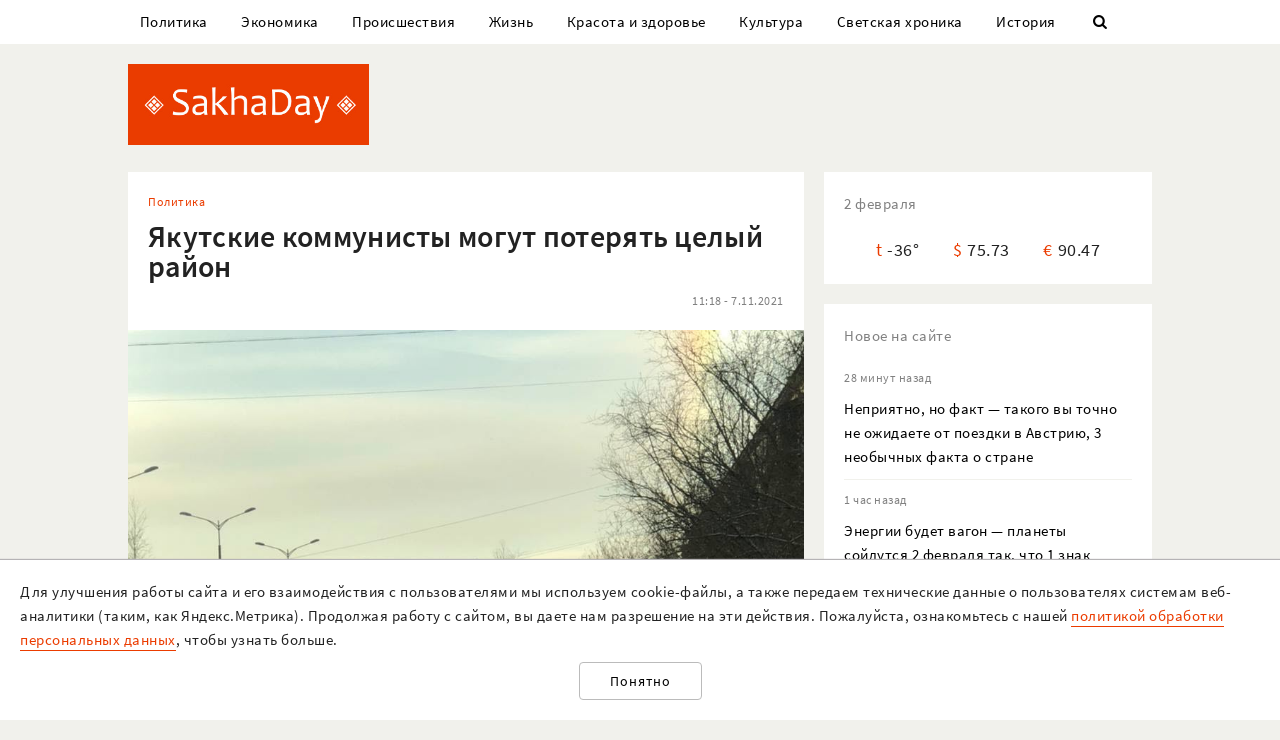

--- FILE ---
content_type: text/html; charset=UTF-8
request_url: https://sakhaday.ru/news/yakutskie-kommunisty-mogut-poteryat-celyy-rayon
body_size: 22174
content:
<!DOCTYPE html>

<html lang="ru">

<head>
    <meta charset="utf-8">
    <title>    Якутские коммунисты могут потерять целый район
</title>
    <meta name="description" content="    Источник в КПРФ считает решение суда об отмене регистрации Сергея Кирова в Мирнинском районе провалом
">
    <meta name="viewport" content="width=device-width, initial-scale=1">
    <meta name="csrf-token" content="vR4DMV47wAeZ3Eic08DyPWUmBWwTwx5zzebt3RNe">
    <meta name="robots" content="max-image-preview:large">

        <link rel="canonical" href="https://sakhaday.ru/news/yakutskie-kommunisty-mogut-poteryat-celyy-rayon"/>
    <link rel="amphtml" href="https://sakhaday.ru/amp/yakutskie-kommunisty-mogut-poteryat-celyy-rayon">
        <script type="application/ld+json">
	{
		"@context": "http://schema.org",
		"@type": "NewsArticle",
		"mainEntityOfPage": {
		"@type": "WebPage",
		"@id": "https://sakhaday.ru/news/yakutskie-kommunisty-mogut-poteryat-celyy-rayon"
	},
	"headline": "Якутские коммунисты могут потерять целый район",
	"image": {
	"@type": "ImageObject",
	"url": "https://sakhaday.ru/wp-content/uploads/2021/11/kIYseFanFn.jpg",
	"height": 866,
	"width": 956
},
"datePublished": "2021-11-07T11:18:10+09:00",
"dateModified": "2021-11-07T11:18:10+09:00",
"author": {
"@type": "Person",
"name": "Sakhaday.ru"
},
"publisher": {
"@type": "Organization",
"name": "SakhaDay",
"logo": {
"@type": "ImageObject",
"url": "https://sakhaday.ru/img/publisher-logo.png",
"width": 168,
"height": 60
}
},
"description": "Источник в КПРФ считает решение суда об отмене регистрации Сергея Кирова в Мирнинском районе провалом"
}
</script>        <meta property="og:url" content="https://sakhaday.ru/news/yakutskie-kommunisty-mogut-poteryat-celyy-rayon">
<meta property="og:type" content="article">
<meta property="og:title" content="Якутские коммунисты могут потерять целый район">
<meta property="og:image" content="https://sakhaday.ru/wp-content/uploads/2021/11/kIYseFanFn.jpg">
<meta property="og:image:width" content="956">
<meta property="og:image:height" content="866">
<meta property="og:description" content="Источник в КПРФ считает решение суда об отмене регистрации Сергея Кирова в Мирнинском районе провалом">
<meta property="og:site_name" content="Sakhaday.ru">
<meta property="og:locale" content="ru_RU">
<meta property="article:author" content="Sakhaday.ru">
    <link rel="stylesheet" href="/css/compiled/all.css,qid=60b441861f10c0375b4194b88d7b9f15.pagespeed.ce.jQzxp2FEqk.css">

                        <!-- Yandex.RTB -->
            <script>window.yaContextCb=window.yaContextCb||[]</script>
            <script src="https://yandex.ru/ads/system/context.js" async></script>
                            <!-- Gnezdo -->
            <script src='https://news.2xclick.ru/loader.min.js' crossorigin='use-credentials' async></script>
                            <link rel="alternate" type="application/rss+xml" title="SakhaDay | Новости Якутии" href="https://sakhaday.ru/feed"/>
    <link rel="icon" href="/xfavicon-16.png.pagespeed.ic._ut6he4Tcw.webp" sizes="16x16" type="image/png">
    <link rel="icon" href="/xfavicon-32.png.pagespeed.ic.o-PI38gUI9.webp" sizes="32x32" type="image/png">
    <link rel="icon" href="/xfavicon-48.png.pagespeed.ic.vBEnY4sJyf.webp" sizes="48x48" type="image/png">
    <link rel="icon" href="/xfavicon-62.png.pagespeed.ic.LPK9CHOiwI.webp" sizes="62x62" type="image/png">
    <link rel="icon" href="/xfavicon-192.png.pagespeed.ic.IIqqITnDlW.webp" sizes="192x192" type="image/png">
</head>

<body>
                                        <!-- Yandex.RTB R-A-209527-12 -->
                <script>window.yaContextCb.push(()=>{Ya.Context.AdvManager.render({"blockId":"R-A-209527-12","type":"fullscreen","platform":"touch"})})</script>
                    
                <header>
      <nav class="nav">
          <div class="container">
              <ul class="menu_items v_from_desktop">
                                        <li class="item"><a class="link" href='https://sakhaday.ru/categories/politics'>Политика</a></li>
                                        <li class="item"><a class="link" href='https://sakhaday.ru/categories/economy'>Экономика</a></li>
                                        <li class="item"><a class="link" href='https://sakhaday.ru/categories/proisshestviya'>Происшествия</a></li>
                                        <li class="item"><a class="link" href='https://sakhaday.ru/categories/zhizn'>Жизнь</a></li>
                                        <li class="item"><a class="link" href='https://sakhaday.ru/categories/krasota-i-zdorove'>Красота и здоровье</a></li>
                                        <li class="item"><a class="link" href='https://sakhaday.ru/categories/kultura'>Культура</a></li>
                                        <li class="item"><a class="link" href='https://sakhaday.ru/categories/svetskaya-hronika'>Светская хроника</a></li>
                                        <li class="item"><a class="link" href='https://sakhaday.ru/categories/history'>История</a></li>
                                    <li class="item"><a class="link" id="sb_link" href='#'><i class="icon-search"></i></a></li>
              </ul>
                                                            <div class="search_bar hidden visuallyhidden">
                  <div class="row">
                      <form method="GET" action="https://sakhaday.ru/search" accept-charset="UTF-8">
                          <div class="eight columns">
                              <input class="search_input u-full-width" id="q" placeholder="Что ищем?" name="q" type="text" value="">
                          </div>
                          <div class="four columns">
                              <input class="my_button u-full-width" type="submit" value="Найти">
                          </div>
                      </form>
                  </div>
              </div>
              <div class="v_before_desktop overlay_menu_button">
                  <a href='#' class="openNav"><i class="icon-menu"></i></a>
              </div>
          </div>
      </nav>
      <div class="container">
          <div class="logo_wrapper">
              <div class="row">
                  <div class="three columns">
                      <div class="logo">
                          <a href='https://sakhaday.ru'><img alt='Sakhaday.ru' class="logo_image" src="/img/xlogo.png.pagespeed.ic.5LqRYEX5AO.webp"></a>
                      </div>
                  </div>
                  <div class="nine columns">

                                                                              <div class="header_banner">
                                  <!-- Yandex.RTB R-A-209527-5 -->
                                  <div id="yandex_rtb_R-A-209527-5"></div>
                                  <script>window.yaContextCb.push(()=>{Ya.Context.AdvManager.render({renderTo:'yandex_rtb_R-A-209527-5',blockId:'R-A-209527-5'})})</script>
                              </div>
                                                                  </div>
              </div>
          </div>
      </div>
  </header>




  <div class="overlay_menu">
      <a href="javascript:void(0)" class="close_button closeNav">&times;</a>
      <div class="content">
          <ul class="menu_items">
              <li class="item"><a class="link" href='https://sakhaday.ru'>Главная</a></li>
                                <li class="item"><a class="link" href='https://sakhaday.ru/categories/politics'>Политика</a></li>
                                <li class="item"><a class="link" href='https://sakhaday.ru/categories/economy'>Экономика</a></li>
                                <li class="item"><a class="link" href='https://sakhaday.ru/categories/proisshestviya'>Происшествия</a></li>
                                <li class="item"><a class="link" href='https://sakhaday.ru/categories/zhizn'>Жизнь</a></li>
                                <li class="item"><a class="link" href='https://sakhaday.ru/categories/krasota-i-zdorove'>Красота и здоровье</a></li>
                                <li class="item"><a class="link" href='https://sakhaday.ru/categories/kultura'>Культура</a></li>
                                <li class="item"><a class="link" href='https://sakhaday.ru/categories/svetskaya-hronika'>Светская хроника</a></li>
                                <li class="item"><a class="link" href='https://sakhaday.ru/categories/history'>История</a></li>
                        </ul>
      </div>
  </div>
        <main>
	<div class="container">
		<div class="row">
			<div class="eight columns">
				    <article class="content card">
        <div class="meta">
            <div class="category">
                <ul>
                                            <li><a class="link" href='https://sakhaday.ru/categories/politics'>Политика</a></li>
                                    </ul>
            </div>
        </div>

        <h1>Якутские коммунисты могут потерять целый район</h1>

        <div class="meta">
            <div id="postViews" class="after_title">
                <span class="date">11:18 - 7.11.2021</span>
                <get-post-views id="86276"></get-post-views>
                <increment-post-views id="86276"></increment-post-views>
            </div>
        </div>
                    <div class="image_container">
                <img data-toggle-class="fade" alt="Якутские коммунисты могут потерять целый район" src="/wp-content/uploads/2021/11/kIYseFanFn.jpg">
            </div>
        
        <div class="text">
            <p>Коммунисты сегодня отмечают красный день календаря. Однако праздник омрачают некоторые события. Так, вчера Мирнинский районный суд отменил регистрацию Сергея Кирова, кандидата от КПРФ на должность главы Мирнинского района. Об этом сообщило издание<a href="https://taigapost.ru/news/kommunist-sel-kommunista-mirninskiy-sud-izuchil-registraciyu-kandidata-kirova"> ТайгаПост</a>, отметившее что с требованием об отмене регистрации обратился кандидат от альтернативных комми из партии &quot;Коммунисты России&quot;. Наверняка Киров будет обжаловать решение Мирнинского суда, но тем не менее ситуация тревожная.  </p>

<p>Источник в КПРФ считает решение суда об отмене регистрации Сергея Кирова в Мирнинском районе провалом:</p>

<blockquote>
<p>&quot;С самого начала большинство коммунистов были против выдвижения Кирова. Губарев не стал слушать мнения, и навязал свою кандидатуру. Ответом стал демарш председателя райсовета Андрея Кузнецова и других коммунистов. Теперь по прихоти Губарева коммунисты могут потерять целый район&quot;.</p>
</blockquote>

<p>Также вызывает вопросы ситуация с мандатом Петра Аммосова:</p>

<blockquote>
<p>&quot;Общеизвестно, что именно Иннокентия Васильева прочили в депутаты Ил Тумэна. Но Губарев собрал бюро и навязал Куличкина на депутатство. Против этого выступили Дмитрий Шарипов, Айаан Васильев, Савва Михайлов и сам Вячеслав Куличкин. Источник дополняет, что Васильев не только сунтарско-нюрбинский коммунист, предприниматель, но и председатель республиканской организации &quot;Дети войны&quot;. Васильев и сами коммунисты до последнего были уверены, что мандат получит именно он&quot;.</p>
</blockquote>

<p>Еще больше информации в телеграм-канале Sakhaday</p>
        </div>
                                                            <div class="author"><span>Sakhaday.ru</span></div>
                                    <ul class="tags_items">
 	 	 	 	 	<li class="item"><a href='https://sakhaday.ru/tags/kprf' class='link'>#кпрф</a></li>
 	 	 	 	<li class="item"><a href='https://sakhaday.ru/tags/yakutsk' class='link'>#якутск</a></li>
 	 	 	 	<li class="item"><a href='https://sakhaday.ru/tags/mirninskiy-sud' class='link'>#мирнинский суд</a></li>
 	 	 </ul>
         <div class="share">
     <a href='https://sakhaday.ru/news/yakutskie-kommunisty-mogut-poteryat-celyy-rayon?from=native_share' class="share_link"><i class="icon-share"></i></a>
              <script src="https://yastatic.net/es5-shims/0.0.2/es5-shims.min.js"></script>
         <script src="https://yastatic.net/share2/share.js"></script>
         <div style="display: none" class="ya-share2" data-url="https://sakhaday.ru/news/yakutskie-kommunisty-mogut-poteryat-celyy-rayon?from=web_share" data-size="m" data-services="vkontakte,odnoklassniki,twitter,telegram"></div>
      </div>
    </article>
            <style>
    #vk-container {
        display: flex;
        background-color: #45668e;
        color: white;
        margin-bottom: 2rem;
        font-size: 1.2em;
        align-items: center;
        border-radius: 0.5rem;
    }

    #vk-text {
        flex-grow: 1;
    }

    #vk-text span {
        padding-bottom: 1px;
        border-bottom: 1px solid white;
    }

    #vk-button {
        padding: 0.75rem;
        background-color: white;
        color: #45668e;
        border-radius: 0.5rem;
        text-decoration: none;

        #wa-button:hover {
            color: white !important;
        }
</style>
<div id="vk-container" class="card">
    <div id="vk-text"><span>Новости Якутии в VK</span></div>
    <a target="__blank" href='https://vk.com/sakhaday' id="vk-button">Читать</a>
</div>
        <style>
    #tg-container {
        display: flex;
        background-color: #24A1DE;
        color: white;
        margin-bottom: 2rem;
        font-size: 1.2em;
        align-items: center;
        border-radius: 0.5rem;
    }
    #tg-text {
        flex-grow: 1;
    }
    #tg-text span {
        padding-bottom: 1px;
       border-bottom: 1px solid white;
    }
    #tg-button {
        padding: 0.75rem;
        background-color: white;
        color: #24A1DE;
        border-radius: 0.5rem;
        text-decoration: none;
    #tg-button:hover {
        color: white !important;
    }
</style>
<div id="tg-container" class="card">
    <div id="tg-text"><span>Прокомментировать в Telegram</span></div>
    <a target="__blank" href='https://t.me/SakhaDayRu' id="tg-button">Перейти</a>
</div>                    <div class='banner yandex'>
 	<!-- Yandex.RTB R-A-209527-1 -->
 	<div id="yandex_rtb_R-A-209527-1"></div>
 	<script type="text/javascript">(function(w,d,n,s,t){w[n]=w[n]||[];w[n].push(function(){Ya.Context.AdvManager.render({blockId:"R-A-209527-1",renderTo:"yandex_rtb_R-A-209527-1",horizontalAlign:false,async:true});});t=d.getElementsByTagName("script")[0];s=d.createElement("script");s.type="text/javascript";s.src="//an.yandex.ru/system/context.js";s.async=true;t.parentNode.insertBefore(s,t);})(this,this.document,"yandexContextAsyncCallbacks");</script>
 </div>            
    
    <style>#interesno .link{display:block;text-decoration:none;color:#000;-webkit-transition:all .3s ease;transition:all .3s ease}#interesno .link:hover{color:#eb3c00}</style>
<div id="interesno" class="informer card">
    <span class="widget_title">Интересно</span>
        <div class="row">
             
            	<div style="margin-bottom: 2rem" class="four columns">
      <a class="link" href='https://sakhaday.ru/news/nepriyatno-no-fakt-takogo-vy-tochno-ne-ozhidaete-ot-poezdki-v-avstriyu-3-neobychnyh-fakta-o-strane?from=interesno'>
                        <div>
                            	<img style="margin-bottom: 1rem" class="lozad u-max-full-width" data-toggle-class="fade" alt="Неприятно, но факт — такого вы точно не ожидаете от поездки в Австрию, 3 необычных факта о стране" data-src="/thumbnails/600/372/wp-content/uploads/2026/02/xAUBMJdaeaN.jpg.pagespeed.ic.ym3a6NZ7OU.webp">
                        </div>
                       
			<span>Неприятно, но факт — такого вы точно не ожидаете от поездки в Австрию, 3 необычных факта о стране</span>
               </a>
			</div>
             
            	<div style="margin-bottom: 2rem" class="four columns">
      <a class="link" href='https://sakhaday.ru/news/energii-budet-vagon-planety-soydutsya-2-fevralya-tak-chto-1-znak-zodiaka-naydet-v-sebe-sily-zakryt-vse-geshtalty?from=interesno'>
                        <div>
                            	<img style="margin-bottom: 1rem" class="lozad u-max-full-width" data-toggle-class="fade" alt="Энергии будет вагон — планеты сойдутся 2 февраля так, что 1 знак Зодиака найдет в себе силы закрыть все гештальты" data-src="/thumbnails/600/372/wp-content/uploads/2026/02/xSymRDfBrje.jpg.pagespeed.ic.otEaJw7NrH.webp">
                        </div>
                       
			<span>Энергии будет вагон — планеты сойдутся 2 февраля так, что 1 знак Зодиака найдет в себе силы закрыть все гештальты</span>
               </a>
			</div>
             
            	<div style="margin-bottom: 2rem" class="four columns">
      <a class="link" href='https://sakhaday.ru/news/vsego-15-sekund-i-2-spichki-sudba-vashego-intellekta-predreshena-esli-vy-zanimaetes-mentalnoy-gimnastikoy?from=interesno'>
                        <div>
                            	<img style="margin-bottom: 1rem" class="lozad u-max-full-width" data-toggle-class="fade" alt="Всего 15 секунд и 2 спички — судьба вашего интеллекта предрешена, если вы занимаетесь ментальной гимнастикой" data-src="/thumbnails/600/372/wp-content/uploads/2026/02/xMQ0T81Hrj7.jpg.pagespeed.ic.bPpznKjvqB.webp">
                        </div>
                       
			<span>Всего 15 секунд и 2 спички — судьба вашего интеллекта предрешена, если вы занимаетесь ментальной гимнастикой</span>
               </a>
			</div>
            </div>
        
        <div class="row">
             
            	<div style="margin-bottom: 2rem" class="four columns">
      <a class="link" href='https://sakhaday.ru/news/shokiruyushchee-kulinarnoe-otkrytie-ni-v-koem-sluchae-ne-razmorazhivayte-myaso-v-kipyatke?from=interesno'>
                        <div>
                            	<img style="margin-bottom: 1rem" class="lozad u-max-full-width" data-toggle-class="fade" alt="Шокирующее кулинарное открытие — ни в коем случае не размораживайте мясо в кипятке" data-src="/thumbnails/600/372/wp-content/uploads/2026/02/x1y5Tq74fch.jpg.pagespeed.ic.fwc_QEPbXg.webp">
                        </div>
                       
			<span>Шокирующее кулинарное открытие — ни в коем случае не размораживайте мясо в кипятке</span>
               </a>
			</div>
             
            	<div style="margin-bottom: 2rem" class="four columns">
      <a class="link" href='https://sakhaday.ru/news/kak-na-dele-vyglyadit-zakon-pravostoronnego-dvizheniya-pdd-ekzamen-oshibayutsya-44?from=interesno'>
                        <div>
                            	<img style="margin-bottom: 1rem" class="lozad u-max-full-width" data-toggle-class="fade" alt="Как на деле выглядит закон правостороннего движения: ПДД экзамен — ошибаются 44%" data-src="/thumbnails/600/372/wp-content/uploads/2026/01/xjwV1e6DyhE.jpg.pagespeed.ic.Qcasvcw3nN.webp">
                        </div>
                       
			<span>Как на деле выглядит закон правостороннего движения: ПДД экзамен — ошибаются 44%</span>
               </a>
			</div>
             
            	<div style="margin-bottom: 2rem" class="four columns">
      <a class="link" href='https://sakhaday.ru/news/po-usam-teklo-i-v-rot-tozhe-popalo-chem-lyubil-polakomitsya-vozhd-iosif-stalin?from=interesno'>
                        <div>
                            	<img style="margin-bottom: 1rem" class="lozad u-max-full-width" data-toggle-class="fade" alt="По усам текло и в рот тоже попало — чем любил полакомиться вождь Иосиф Сталин" data-src="/thumbnails/600/372/wp-content/uploads/2026/02/x3Oy5xNk9Fs.jpg.pagespeed.ic.f122r2dF-2.webp">
                        </div>
                       
			<span>По усам текло и в рот тоже попало — чем любил полакомиться вождь Иосиф Сталин</span>
               </a>
			</div>
            </div>
        
    		
    </div>
            <div style="background-color: white" class='card'>
<!-- Yandex.RTB C-A-209527-9 -->
<div id="yandex_rtb_C-A-209527-9"></div>
<script>window.yaContextCb.push(()=>{Ya.Context.AdvManager.renderWidget({renderTo:'yandex_rtb_C-A-209527-9',blockId:'C-A-209527-9'})})</script>
</div>    			</div>
			<aside class="four columns">
				<div class="informer card">
 <span class="widget_title">2 февраля</span>
 <ul>
  <li><span class="key">t</span><span class="value">-36&deg;</span></li>
  <li><span class="key">&#36;</span><span class="value">75.73</span></li>
  <li><span class="key">&euro;</span><span class="value">90.47</span></li>
</ul>
</div> 
    <div class="last_news card">
 	<span class="widget_title">Новое на сайте</span>
 	<ul class="news_items">
 		 		<li class="item">
 			<div class="meta v_from_desktop">28 минут назад</div>
 			<a class="link" href='https://sakhaday.ru/news/nepriyatno-no-fakt-takogo-vy-tochno-ne-ozhidaete-ot-poezdki-v-avstriyu-3-neobychnyh-fakta-o-strane'>Неприятно, но факт — такого вы точно не ожидаете от поездки в Австрию, 3 необычных факта о стране</a>
 		</li>
 		 		<li class="item">
 			<div class="meta v_from_desktop">1 час назад</div>
 			<a class="link" href='https://sakhaday.ru/news/energii-budet-vagon-planety-soydutsya-2-fevralya-tak-chto-1-znak-zodiaka-naydet-v-sebe-sily-zakryt-vse-geshtalty'>Энергии будет вагон — планеты сойдутся 2 февраля так, что 1 знак Зодиака найдет в себе силы закрыть все гештальты</a>
 		</li>
 		 		<li class="item">
 			<div class="meta v_from_desktop">2 часа назад</div>
 			<a class="link" href='https://sakhaday.ru/news/vsego-15-sekund-i-2-spichki-sudba-vashego-intellekta-predreshena-esli-vy-zanimaetes-mentalnoy-gimnastikoy'>Всего 15 секунд и 2 спички — судьба вашего интеллекта предрешена, если вы занимаетесь ментальной гимнастикой</a>
 		</li>
 		 		<li class="item">
 			<div class="meta v_from_desktop">2 часа назад</div>
 			<a class="link" href='https://sakhaday.ru/news/fotofakt-v-yakutii-uzhe-vidna-snezhnaya-luna'>Фотофакт: В Якутии уже  видна Снежная луна</a>
 		</li>
 		 		<li class="item">
 			<div class="meta v_from_desktop">3 часа назад</div>
 			<a class="link" href='https://sakhaday.ru/news/shokiruyushchee-kulinarnoe-otkrytie-ni-v-koem-sluchae-ne-razmorazhivayte-myaso-v-kipyatke'>Шокирующее кулинарное открытие — ни в коем случае не размораживайте мясо в кипятке</a>
 		</li>
 		 		<li class="item">
 			<div class="meta v_from_desktop">3 часа назад</div>
 			<a class="link" href='https://sakhaday.ru/news/kak-na-dele-vyglyadit-zakon-pravostoronnego-dvizheniya-pdd-ekzamen-oshibayutsya-44'>Как на деле выглядит закон правостороннего движения: ПДД экзамен — ошибаются 44%</a>
 		</li>
 		 		<li class="item">
 			<div class="meta v_from_desktop">4 часа назад</div>
 			<a class="link" href='https://sakhaday.ru/news/po-usam-teklo-i-v-rot-tozhe-popalo-chem-lyubil-polakomitsya-vozhd-iosif-stalin'>По усам текло и в рот тоже попало — чем любил полакомиться вождь Иосиф Сталин</a>
 		</li>
 		 		<li class="item">
 			<div class="meta v_from_desktop">5 часов назад</div>
 			<a class="link" href='https://sakhaday.ru/news/magmaticheskoe-chistilishche-pochemu-v-nekotoryh-domah-sankt-peterburga-schet-idet-ne-na-paradnye-a-na-lestnicy'>Математическое чистилище — почему в некоторых домах Санкт-Петербурга счет идет не на парадные, а на лестницы</a>
 		</li>
 		 		<li class="item">
 			<div class="meta v_from_desktop">5 часов назад</div>
 			<a class="link" href='https://sakhaday.ru/news/ya-v-handyge-posledniy-put-polskogo-turista-adama-boreyko'>«Я в Хандыге»: последнее путешествие польского туриста Адама Борейко</a>
 		</li>
 		 		<li class="item">
 			<div class="meta v_from_desktop">6 часов назад</div>
 			<a class="link" href='https://sakhaday.ru/news/roman-s-samim-soboy-v-1-polovine-fevralya-1-znak-zodiaka-vlyubitsya-v-sebya-zanovo-no-bez-narcissizma'>Роман с самим собой — в 1 половине февраля 1 знак Зодиака влюбится в себя заново, но без нарциссизма</a>
 		</li>
 		 		 
 	</ul>

 </div>
 

            <div class='banner yandex'>
            <!-- Yandex.RTB R-A-209527-2 -->
            <div id="yandex_rtb_R-A-209527-2"></div>
            <script>window.yaContextCb.push(()=>{Ya.Context.AdvManager.render({renderTo:'yandex_rtb_R-A-209527-2',blockId:'R-A-209527-2'})})</script>
        </div>
    
<div class="v_from_desktop">
    <div class="popular_news card">
	<span class="widget_title">Популярные</span>
	
 	<div class="news_items popular_day">
 		 		<div class="item">
	<div class="row">
		<a href="https://sakhaday.ru/news/zashli-a-on-ne-dyshit-v-gostinice-v-handyge-umer-turist-iz-polshi" class="link">
			<div class="meta v_from_desktop">
				7 часов назад
			</div>
			<div class="five columns v_from_desktop">
				<img alt="&quot;Зашли, а он не дышит...&quot;. В гостинице в Хандыге умер турист из Польши" src="/thumbnails/145/90/wp-content/uploads/2026/02/xqDREmrtRHY.jpg.pagespeed.ic.S0Gw-b_DKC.webp">
			</div>
			<div class="seven columns">
				<span class="title">&quot;Зашли, а он не дышит...&quot;. В гостинице в Хандыге умер турист из Польши</span>
			</div>
		</a>
	</div> 
</div> 		 		<div class="item">
	<div class="row">
		<a href="https://sakhaday.ru/news/ya-v-handyge-posledniy-put-polskogo-turista-adama-boreyko" class="link">
			<div class="meta v_from_desktop">
				5 часов назад
			</div>
			<div class="five columns v_from_desktop">
				<img alt="«Я в Хандыге»: последнее путешествие польского туриста Адама Борейко" src="/thumbnails/145/90/wp-content/uploads/2026/02/xGw3yOmiuNj.jpg.pagespeed.ic.vzDpkf7S_4.webp">
			</div>
			<div class="seven columns">
				<span class="title">«Я в Хандыге»: последнее путешествие польского туриста Адама Борейко</span>
			</div>
		</a>
	</div> 
</div> 		 		<div class="item">
	<div class="row">
		<a href="https://sakhaday.ru/news/skonchalas-devochka-opovestivshaya-o-pozhare-v-sele-nyurbachan" class="link">
			<div class="meta v_from_desktop">
				9 часов назад
			</div>
			<div class="five columns v_from_desktop">
				<img alt="Скончалась девочка, оповестившая о пожаре в селе Нюрбачан" src="[data-uri]">
			</div>
			<div class="seven columns">
				<span class="title">Скончалась девочка, оповестившая о пожаре в селе Нюрбачан</span>
			</div>
		</a>
	</div> 
</div> 		 		<div class="item">
	<div class="row">
		<a href="https://sakhaday.ru/news/neskolko-pokoleniy-saha-pugali-tem-chto-neuch-budet-rabotat-v-hotone-namskiy-deputat-ob-ottoke-molodezhi-iz-yakutskogo-sela" class="link">
			<div class="meta v_from_desktop">
				15:38 - 31.1.2026
			</div>
			<div class="five columns v_from_desktop">
				<img alt="&quot;Несколько поколений саха пугали тем, что неуч будет работать в хотоне&quot;, - намский депутат об оттоке молодежи из якутского села" src="[data-uri]">
			</div>
			<div class="seven columns">
				<span class="title">&quot;Несколько поколений саха пугали тем, что неуч будет работать в хотоне&quot;, - намский депутат об оттоке молодежи из якутского села</span>
			</div>
		</a>
	</div> 
</div> 		 		<div class="item">
	<div class="row">
		<a href="https://sakhaday.ru/news/v-yakutii-muzhchinu-oshtrafovali-za-repost-vystupleniya-narodnogo-deputata" class="link">
			<div class="meta v_from_desktop">
				14 часов назад
			</div>
			<div class="five columns v_from_desktop">
				<img alt="В Якутии мужчину оштрафовали за репост выступления народного депутата" src="[data-uri]">
			</div>
			<div class="seven columns">
				<span class="title">В Якутии мужчину оштрафовали за репост выступления народного депутата</span>
			</div>
		</a>
	</div> 
</div> 		 	</div>

 </div>
 </div>

            <div class='banner yandex'>
            <!-- Yandex.RTB R-A-209527-3 -->
            <div id="yandex_rtb_R-A-209527-3"></div>
            <script>window.yaContextCb.push(()=>{Ya.Context.AdvManager.render({renderTo:'yandex_rtb_R-A-209527-3',blockId:'R-A-209527-3'})})</script>
        </div>
    
<div id="videoPosts">
    <get-video-posts></get-video-posts>
</div>

            <div class='banner yandex'>
            <!-- Yandex.RTB R-A-209527-4 -->
            <div id="yandex_rtb_R-A-209527-4"></div>
            <script>window.yaContextCb.push(()=>{Ya.Context.AdvManager.render({renderTo:'yandex_rtb_R-A-209527-4',blockId:'R-A-209527-4'})})</script>
        </div>
    
<div class="social card">
  <span class="widget_title">Мы в соцсетях</span>
  <div class="row">
    <div class="six columns">
     <ul class="social_items">
      <li class="item">
        <a target="_blank" rel="noopener nofollow" class="link" href='http://vk.com/sakhaday'><img alt='vkontakte icon' class="icon" src="[data-uri]">Вконтакте</a>
      </li>
    </ul> 
  </div>
  <div class="six columns">
   <ul class="social_items">

     <li class="item">
      <a target="_blank" rel="noopener nofollow" class="link" href='https://www.youtube.com/channel/UCvQTWEJNnqs4EdoFiwcw6Ng?view_as=subscriber'><img alt='youtube icon' class="icon" src="[data-uri]">Youtube</a>
    </li>
  </ul>
</div>
</div>

</div>
            <div class='banner yandex'>
            <!-- Yandex.RTB R-A-209527-8 -->
            <div id="yandex_rtb_R-A-209527-8"></div>
            <script>window.yaContextCb.push(()=>{Ya.Context.AdvManager.render({renderTo:'yandex_rtb_R-A-209527-8',blockId:'R-A-209527-8'})})</script>
        </div>
    			</aside>
		</div>
	</div>
</main>    <footer>
  <div class="container">
    <div class="content">
      <div class="row">
        <div class="eight columns">
          <div class="site_info">
            <p>«Sakhaday» (18+)</p>
            <p>Учредитель и главный редактор: Иванова А.И.</p>
            <p>Телефон редакции: +7 924 662 28 76 (WA)</p>
            <p>E-mail редакции (новости, реклама, сотрудничество): sakhaday@bk.ru</p>
            <p>Для перепечатки текстов и фотографий в любых печатных изданиях необходимо письменное разрешение редакции Sakhaday. Запрос на перепечатку направлять на электронный адрес редакции Sakhaday. При любом использовании материалов, опубликованных на сайте,  активная гиперссылка на <a href="http://sakhaday.ru">sakhaday.ru</a> в сети Интернет обязательна. Опубликованные на данном сайте материалы, соответствующие действительности, не удаляются и не редактируются. Мнение автора статьи может не совпадать с мнением редакции. За содержание рекламы ответственен рекламодатель. Письма читателей не публикуются и не рецензируются. Редакция в переписку не вступает.</p>
            <p>В издании Sakhaday.ru возможны упоминания <a href="https://minjust.gov.ru/uploaded/files/reestr-inostrannyih-agentov-14062024.pdf">иноагентов</a> и <a href="https://minjust.gov.ru/ru/documents/7822">запрещенных организаций</a>. Организация Metа, ее продукты Instagram и Facebook запрещены в РФ за экстремизм.</p>
            <p><a href="https://sakhaday.ru/pages/politika-obrabotki-personalnyh-dannyh">Политика обработки персональных данных</a></p>
            <p>Разработка и сопровождение сайта: <a style="border-color: #7f9cf5; color: #1a202c" href='https://iolky.ru/'><span style="color: #7f9cf5 ">io</span>lky</a></p>
          </div>
        </div>
        <div class="four columns">
                    <div class="counters">
 	<div class="counter">
 		<!-- Yandex.Metrika informer -->
<a href="https://metrika.yandex.ru/stat/?id=39107480&amp;from=informer" target="_blank" rel="nofollow"><img src="https://informer.yandex.ru/informer/39107480/3_1_FFFFFFFF_EFEFEFFF_0_pageviews" style="width:88px; height:31px; border:0;" alt="Яндекс.Метрика" title="Яндекс.Метрика: данные за сегодня (просмотры, визиты и уникальные посетители)" class="ym-advanced-informer" data-cid="39107480" data-lang="ru"/></a>
<!-- /Yandex.Metrika informer -->

<!-- Yandex.Metrika counter -->
<script type="text/javascript">(function(m,e,t,r,i,k,a){m[i]=m[i]||function(){(m[i].a=m[i].a||[]).push(arguments)};m[i].l=1*new Date();for(var j=0;j<document.scripts.length;j++){if(document.scripts[j].src===r){return;}}k=e.createElement(t),a=e.getElementsByTagName(t)[0],k.async=1,k.src=r,a.parentNode.insertBefore(k,a)})(window,document,"script","https://mc.yandex.ru/metrika/tag.js","ym");ym(39107480,"init",{clickmap:true,trackLinks:true,accurateTrackBounce:true});</script>
<noscript><div><img src="https://mc.yandex.ru/watch/39107480" style="position:absolute; left:-9999px;" alt=""/></div></noscript>
<!-- /Yandex.Metrika counter -->

 	</div>
 	<div class="counter">
 		<!-- Rating Mail.ru counter -->
 		<script type="text/javascript">var _tmr=window._tmr||(window._tmr=[]);_tmr.push({id:"3064325",type:"pageView",start:(new Date()).getTime()});(function(d,w,id){if(d.getElementById(id))return;var ts=d.createElement("script");ts.type="text/javascript";ts.async=true;ts.id=id;ts.src="https://top-fwz1.mail.ru/js/code.js";var f=function(){var s=d.getElementsByTagName("script")[0];s.parentNode.insertBefore(ts,s);};if(w.opera=="[object Opera]"){d.addEventListener("DOMContentLoaded",f,false);}else{f();}})(document,window,"topmailru-code");</script><noscript><div>
 			<img src="https://top-fwz1.mail.ru/counter?id=3064325;js=na" style="border:0;position:absolute;left:-9999px;" alt="Top.Mail.Ru"/>
 		</div></noscript>
 		<!-- //Rating Mail.ru counter -->
 		<!-- Rating Mail.ru logo -->
 		<a href="https://top.mail.ru/jump?from=3064325">
 			<img src="https://top-fwz1.mail.ru/counter?id=3064325;t=479;l=1" style="border:0;" height="31" width="88" alt="Top.Mail.Ru"/></a>
 			<!-- //Rating Mail.ru logo -->
 		</div>
 		<div class="counter">
 			<!--LiveInternet counter--><script type="text/javascript">document.write("<a href='//www.liveinternet.ru/click' "+"target=_blank><img src='//counter.yadro.ru/hit?t14.7;r"+escape(document.referrer)+((typeof(screen)=="undefined")?"":";s"+screen.width+"*"+screen.height+"*"+(screen.colorDepth?screen.colorDepth:screen.pixelDepth))+";u"+escape(document.URL)+";"+Math.random()+"' alt='' title='LiveInternet: показано число просмотров за 24"+" часа, посетителей за 24 часа и за сегодня' "+"border='0' width='88' height='31'><\/a>")</script><!--/LiveInternet-->
 				</div>
 			</div>
                </div>
    </div>
  </div>
</div>
</footer>    <div id="personalDataPolicy">
        <personal-data-policy></personal-data-policy>
    </div>
    <script src="/js/compiled/all.js,qid=97639029ef63d0a66b84e5c9e332940e.pagespeed.ce.BruyD4XhQ5.js"></script>
</body>

</html>
